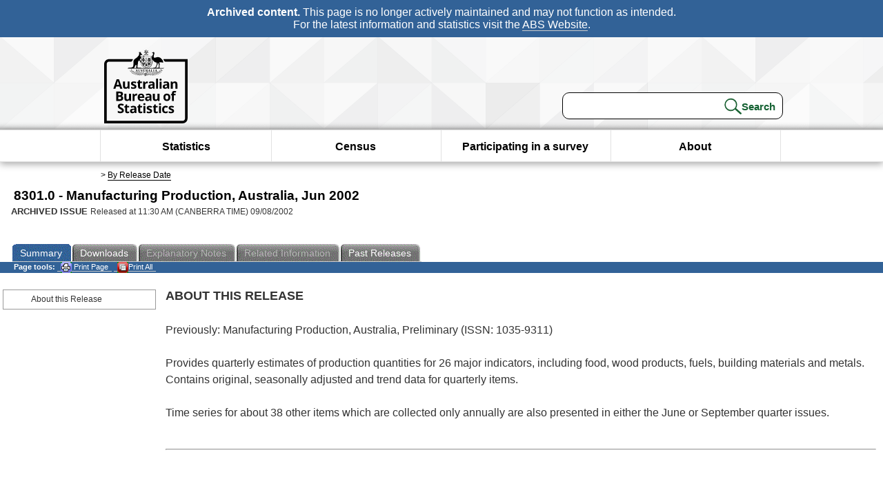

--- FILE ---
content_type: text/plain; charset=utf-8
request_url: https://www.abs.gov.au/ausstats/abs@.nsf/PrintAllGenerateJSON?OpenAgent&productno=8301.0&issue=Jun%202002
body_size: 291
content:
function loadPubCollection(){
pubCollection = {"product":{
"productTitle":"Manufacturing Production, Australia", 
"productNo":"8301.0", 
"productIssue":"Jun 2002", 
"productRelDate":"09/08/2002", 
"productStatus":"", 
"mfStatus":"Previous", 
"depth":"2",
"documents":[
{"title":"Summary","section":[{"title":"About this Release", "subTitle":"", "src":"0D88AB490DF1B471CA25709A001EEE31", "type":"Main Features"}]}
]}};
}
